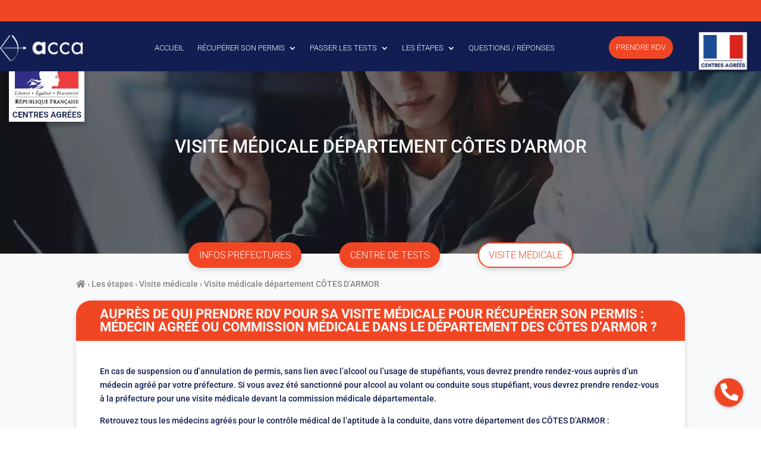

--- FILE ---
content_type: text/html; charset=utf-8
request_url: https://www.google.com/recaptcha/api2/anchor?ar=1&k=6LdVmpkcAAAAAKn43So5bccFLSm9yZHwp59As6AL&co=aHR0cHM6Ly93d3cuYWNjYS1ldmFsdWF0aW9uLmNvbTo0NDM.&hl=en&v=PoyoqOPhxBO7pBk68S4YbpHZ&size=invisible&anchor-ms=20000&execute-ms=30000&cb=ks9vvp6c8bo8
body_size: 48938
content:
<!DOCTYPE HTML><html dir="ltr" lang="en"><head><meta http-equiv="Content-Type" content="text/html; charset=UTF-8">
<meta http-equiv="X-UA-Compatible" content="IE=edge">
<title>reCAPTCHA</title>
<style type="text/css">
/* cyrillic-ext */
@font-face {
  font-family: 'Roboto';
  font-style: normal;
  font-weight: 400;
  font-stretch: 100%;
  src: url(//fonts.gstatic.com/s/roboto/v48/KFO7CnqEu92Fr1ME7kSn66aGLdTylUAMa3GUBHMdazTgWw.woff2) format('woff2');
  unicode-range: U+0460-052F, U+1C80-1C8A, U+20B4, U+2DE0-2DFF, U+A640-A69F, U+FE2E-FE2F;
}
/* cyrillic */
@font-face {
  font-family: 'Roboto';
  font-style: normal;
  font-weight: 400;
  font-stretch: 100%;
  src: url(//fonts.gstatic.com/s/roboto/v48/KFO7CnqEu92Fr1ME7kSn66aGLdTylUAMa3iUBHMdazTgWw.woff2) format('woff2');
  unicode-range: U+0301, U+0400-045F, U+0490-0491, U+04B0-04B1, U+2116;
}
/* greek-ext */
@font-face {
  font-family: 'Roboto';
  font-style: normal;
  font-weight: 400;
  font-stretch: 100%;
  src: url(//fonts.gstatic.com/s/roboto/v48/KFO7CnqEu92Fr1ME7kSn66aGLdTylUAMa3CUBHMdazTgWw.woff2) format('woff2');
  unicode-range: U+1F00-1FFF;
}
/* greek */
@font-face {
  font-family: 'Roboto';
  font-style: normal;
  font-weight: 400;
  font-stretch: 100%;
  src: url(//fonts.gstatic.com/s/roboto/v48/KFO7CnqEu92Fr1ME7kSn66aGLdTylUAMa3-UBHMdazTgWw.woff2) format('woff2');
  unicode-range: U+0370-0377, U+037A-037F, U+0384-038A, U+038C, U+038E-03A1, U+03A3-03FF;
}
/* math */
@font-face {
  font-family: 'Roboto';
  font-style: normal;
  font-weight: 400;
  font-stretch: 100%;
  src: url(//fonts.gstatic.com/s/roboto/v48/KFO7CnqEu92Fr1ME7kSn66aGLdTylUAMawCUBHMdazTgWw.woff2) format('woff2');
  unicode-range: U+0302-0303, U+0305, U+0307-0308, U+0310, U+0312, U+0315, U+031A, U+0326-0327, U+032C, U+032F-0330, U+0332-0333, U+0338, U+033A, U+0346, U+034D, U+0391-03A1, U+03A3-03A9, U+03B1-03C9, U+03D1, U+03D5-03D6, U+03F0-03F1, U+03F4-03F5, U+2016-2017, U+2034-2038, U+203C, U+2040, U+2043, U+2047, U+2050, U+2057, U+205F, U+2070-2071, U+2074-208E, U+2090-209C, U+20D0-20DC, U+20E1, U+20E5-20EF, U+2100-2112, U+2114-2115, U+2117-2121, U+2123-214F, U+2190, U+2192, U+2194-21AE, U+21B0-21E5, U+21F1-21F2, U+21F4-2211, U+2213-2214, U+2216-22FF, U+2308-230B, U+2310, U+2319, U+231C-2321, U+2336-237A, U+237C, U+2395, U+239B-23B7, U+23D0, U+23DC-23E1, U+2474-2475, U+25AF, U+25B3, U+25B7, U+25BD, U+25C1, U+25CA, U+25CC, U+25FB, U+266D-266F, U+27C0-27FF, U+2900-2AFF, U+2B0E-2B11, U+2B30-2B4C, U+2BFE, U+3030, U+FF5B, U+FF5D, U+1D400-1D7FF, U+1EE00-1EEFF;
}
/* symbols */
@font-face {
  font-family: 'Roboto';
  font-style: normal;
  font-weight: 400;
  font-stretch: 100%;
  src: url(//fonts.gstatic.com/s/roboto/v48/KFO7CnqEu92Fr1ME7kSn66aGLdTylUAMaxKUBHMdazTgWw.woff2) format('woff2');
  unicode-range: U+0001-000C, U+000E-001F, U+007F-009F, U+20DD-20E0, U+20E2-20E4, U+2150-218F, U+2190, U+2192, U+2194-2199, U+21AF, U+21E6-21F0, U+21F3, U+2218-2219, U+2299, U+22C4-22C6, U+2300-243F, U+2440-244A, U+2460-24FF, U+25A0-27BF, U+2800-28FF, U+2921-2922, U+2981, U+29BF, U+29EB, U+2B00-2BFF, U+4DC0-4DFF, U+FFF9-FFFB, U+10140-1018E, U+10190-1019C, U+101A0, U+101D0-101FD, U+102E0-102FB, U+10E60-10E7E, U+1D2C0-1D2D3, U+1D2E0-1D37F, U+1F000-1F0FF, U+1F100-1F1AD, U+1F1E6-1F1FF, U+1F30D-1F30F, U+1F315, U+1F31C, U+1F31E, U+1F320-1F32C, U+1F336, U+1F378, U+1F37D, U+1F382, U+1F393-1F39F, U+1F3A7-1F3A8, U+1F3AC-1F3AF, U+1F3C2, U+1F3C4-1F3C6, U+1F3CA-1F3CE, U+1F3D4-1F3E0, U+1F3ED, U+1F3F1-1F3F3, U+1F3F5-1F3F7, U+1F408, U+1F415, U+1F41F, U+1F426, U+1F43F, U+1F441-1F442, U+1F444, U+1F446-1F449, U+1F44C-1F44E, U+1F453, U+1F46A, U+1F47D, U+1F4A3, U+1F4B0, U+1F4B3, U+1F4B9, U+1F4BB, U+1F4BF, U+1F4C8-1F4CB, U+1F4D6, U+1F4DA, U+1F4DF, U+1F4E3-1F4E6, U+1F4EA-1F4ED, U+1F4F7, U+1F4F9-1F4FB, U+1F4FD-1F4FE, U+1F503, U+1F507-1F50B, U+1F50D, U+1F512-1F513, U+1F53E-1F54A, U+1F54F-1F5FA, U+1F610, U+1F650-1F67F, U+1F687, U+1F68D, U+1F691, U+1F694, U+1F698, U+1F6AD, U+1F6B2, U+1F6B9-1F6BA, U+1F6BC, U+1F6C6-1F6CF, U+1F6D3-1F6D7, U+1F6E0-1F6EA, U+1F6F0-1F6F3, U+1F6F7-1F6FC, U+1F700-1F7FF, U+1F800-1F80B, U+1F810-1F847, U+1F850-1F859, U+1F860-1F887, U+1F890-1F8AD, U+1F8B0-1F8BB, U+1F8C0-1F8C1, U+1F900-1F90B, U+1F93B, U+1F946, U+1F984, U+1F996, U+1F9E9, U+1FA00-1FA6F, U+1FA70-1FA7C, U+1FA80-1FA89, U+1FA8F-1FAC6, U+1FACE-1FADC, U+1FADF-1FAE9, U+1FAF0-1FAF8, U+1FB00-1FBFF;
}
/* vietnamese */
@font-face {
  font-family: 'Roboto';
  font-style: normal;
  font-weight: 400;
  font-stretch: 100%;
  src: url(//fonts.gstatic.com/s/roboto/v48/KFO7CnqEu92Fr1ME7kSn66aGLdTylUAMa3OUBHMdazTgWw.woff2) format('woff2');
  unicode-range: U+0102-0103, U+0110-0111, U+0128-0129, U+0168-0169, U+01A0-01A1, U+01AF-01B0, U+0300-0301, U+0303-0304, U+0308-0309, U+0323, U+0329, U+1EA0-1EF9, U+20AB;
}
/* latin-ext */
@font-face {
  font-family: 'Roboto';
  font-style: normal;
  font-weight: 400;
  font-stretch: 100%;
  src: url(//fonts.gstatic.com/s/roboto/v48/KFO7CnqEu92Fr1ME7kSn66aGLdTylUAMa3KUBHMdazTgWw.woff2) format('woff2');
  unicode-range: U+0100-02BA, U+02BD-02C5, U+02C7-02CC, U+02CE-02D7, U+02DD-02FF, U+0304, U+0308, U+0329, U+1D00-1DBF, U+1E00-1E9F, U+1EF2-1EFF, U+2020, U+20A0-20AB, U+20AD-20C0, U+2113, U+2C60-2C7F, U+A720-A7FF;
}
/* latin */
@font-face {
  font-family: 'Roboto';
  font-style: normal;
  font-weight: 400;
  font-stretch: 100%;
  src: url(//fonts.gstatic.com/s/roboto/v48/KFO7CnqEu92Fr1ME7kSn66aGLdTylUAMa3yUBHMdazQ.woff2) format('woff2');
  unicode-range: U+0000-00FF, U+0131, U+0152-0153, U+02BB-02BC, U+02C6, U+02DA, U+02DC, U+0304, U+0308, U+0329, U+2000-206F, U+20AC, U+2122, U+2191, U+2193, U+2212, U+2215, U+FEFF, U+FFFD;
}
/* cyrillic-ext */
@font-face {
  font-family: 'Roboto';
  font-style: normal;
  font-weight: 500;
  font-stretch: 100%;
  src: url(//fonts.gstatic.com/s/roboto/v48/KFO7CnqEu92Fr1ME7kSn66aGLdTylUAMa3GUBHMdazTgWw.woff2) format('woff2');
  unicode-range: U+0460-052F, U+1C80-1C8A, U+20B4, U+2DE0-2DFF, U+A640-A69F, U+FE2E-FE2F;
}
/* cyrillic */
@font-face {
  font-family: 'Roboto';
  font-style: normal;
  font-weight: 500;
  font-stretch: 100%;
  src: url(//fonts.gstatic.com/s/roboto/v48/KFO7CnqEu92Fr1ME7kSn66aGLdTylUAMa3iUBHMdazTgWw.woff2) format('woff2');
  unicode-range: U+0301, U+0400-045F, U+0490-0491, U+04B0-04B1, U+2116;
}
/* greek-ext */
@font-face {
  font-family: 'Roboto';
  font-style: normal;
  font-weight: 500;
  font-stretch: 100%;
  src: url(//fonts.gstatic.com/s/roboto/v48/KFO7CnqEu92Fr1ME7kSn66aGLdTylUAMa3CUBHMdazTgWw.woff2) format('woff2');
  unicode-range: U+1F00-1FFF;
}
/* greek */
@font-face {
  font-family: 'Roboto';
  font-style: normal;
  font-weight: 500;
  font-stretch: 100%;
  src: url(//fonts.gstatic.com/s/roboto/v48/KFO7CnqEu92Fr1ME7kSn66aGLdTylUAMa3-UBHMdazTgWw.woff2) format('woff2');
  unicode-range: U+0370-0377, U+037A-037F, U+0384-038A, U+038C, U+038E-03A1, U+03A3-03FF;
}
/* math */
@font-face {
  font-family: 'Roboto';
  font-style: normal;
  font-weight: 500;
  font-stretch: 100%;
  src: url(//fonts.gstatic.com/s/roboto/v48/KFO7CnqEu92Fr1ME7kSn66aGLdTylUAMawCUBHMdazTgWw.woff2) format('woff2');
  unicode-range: U+0302-0303, U+0305, U+0307-0308, U+0310, U+0312, U+0315, U+031A, U+0326-0327, U+032C, U+032F-0330, U+0332-0333, U+0338, U+033A, U+0346, U+034D, U+0391-03A1, U+03A3-03A9, U+03B1-03C9, U+03D1, U+03D5-03D6, U+03F0-03F1, U+03F4-03F5, U+2016-2017, U+2034-2038, U+203C, U+2040, U+2043, U+2047, U+2050, U+2057, U+205F, U+2070-2071, U+2074-208E, U+2090-209C, U+20D0-20DC, U+20E1, U+20E5-20EF, U+2100-2112, U+2114-2115, U+2117-2121, U+2123-214F, U+2190, U+2192, U+2194-21AE, U+21B0-21E5, U+21F1-21F2, U+21F4-2211, U+2213-2214, U+2216-22FF, U+2308-230B, U+2310, U+2319, U+231C-2321, U+2336-237A, U+237C, U+2395, U+239B-23B7, U+23D0, U+23DC-23E1, U+2474-2475, U+25AF, U+25B3, U+25B7, U+25BD, U+25C1, U+25CA, U+25CC, U+25FB, U+266D-266F, U+27C0-27FF, U+2900-2AFF, U+2B0E-2B11, U+2B30-2B4C, U+2BFE, U+3030, U+FF5B, U+FF5D, U+1D400-1D7FF, U+1EE00-1EEFF;
}
/* symbols */
@font-face {
  font-family: 'Roboto';
  font-style: normal;
  font-weight: 500;
  font-stretch: 100%;
  src: url(//fonts.gstatic.com/s/roboto/v48/KFO7CnqEu92Fr1ME7kSn66aGLdTylUAMaxKUBHMdazTgWw.woff2) format('woff2');
  unicode-range: U+0001-000C, U+000E-001F, U+007F-009F, U+20DD-20E0, U+20E2-20E4, U+2150-218F, U+2190, U+2192, U+2194-2199, U+21AF, U+21E6-21F0, U+21F3, U+2218-2219, U+2299, U+22C4-22C6, U+2300-243F, U+2440-244A, U+2460-24FF, U+25A0-27BF, U+2800-28FF, U+2921-2922, U+2981, U+29BF, U+29EB, U+2B00-2BFF, U+4DC0-4DFF, U+FFF9-FFFB, U+10140-1018E, U+10190-1019C, U+101A0, U+101D0-101FD, U+102E0-102FB, U+10E60-10E7E, U+1D2C0-1D2D3, U+1D2E0-1D37F, U+1F000-1F0FF, U+1F100-1F1AD, U+1F1E6-1F1FF, U+1F30D-1F30F, U+1F315, U+1F31C, U+1F31E, U+1F320-1F32C, U+1F336, U+1F378, U+1F37D, U+1F382, U+1F393-1F39F, U+1F3A7-1F3A8, U+1F3AC-1F3AF, U+1F3C2, U+1F3C4-1F3C6, U+1F3CA-1F3CE, U+1F3D4-1F3E0, U+1F3ED, U+1F3F1-1F3F3, U+1F3F5-1F3F7, U+1F408, U+1F415, U+1F41F, U+1F426, U+1F43F, U+1F441-1F442, U+1F444, U+1F446-1F449, U+1F44C-1F44E, U+1F453, U+1F46A, U+1F47D, U+1F4A3, U+1F4B0, U+1F4B3, U+1F4B9, U+1F4BB, U+1F4BF, U+1F4C8-1F4CB, U+1F4D6, U+1F4DA, U+1F4DF, U+1F4E3-1F4E6, U+1F4EA-1F4ED, U+1F4F7, U+1F4F9-1F4FB, U+1F4FD-1F4FE, U+1F503, U+1F507-1F50B, U+1F50D, U+1F512-1F513, U+1F53E-1F54A, U+1F54F-1F5FA, U+1F610, U+1F650-1F67F, U+1F687, U+1F68D, U+1F691, U+1F694, U+1F698, U+1F6AD, U+1F6B2, U+1F6B9-1F6BA, U+1F6BC, U+1F6C6-1F6CF, U+1F6D3-1F6D7, U+1F6E0-1F6EA, U+1F6F0-1F6F3, U+1F6F7-1F6FC, U+1F700-1F7FF, U+1F800-1F80B, U+1F810-1F847, U+1F850-1F859, U+1F860-1F887, U+1F890-1F8AD, U+1F8B0-1F8BB, U+1F8C0-1F8C1, U+1F900-1F90B, U+1F93B, U+1F946, U+1F984, U+1F996, U+1F9E9, U+1FA00-1FA6F, U+1FA70-1FA7C, U+1FA80-1FA89, U+1FA8F-1FAC6, U+1FACE-1FADC, U+1FADF-1FAE9, U+1FAF0-1FAF8, U+1FB00-1FBFF;
}
/* vietnamese */
@font-face {
  font-family: 'Roboto';
  font-style: normal;
  font-weight: 500;
  font-stretch: 100%;
  src: url(//fonts.gstatic.com/s/roboto/v48/KFO7CnqEu92Fr1ME7kSn66aGLdTylUAMa3OUBHMdazTgWw.woff2) format('woff2');
  unicode-range: U+0102-0103, U+0110-0111, U+0128-0129, U+0168-0169, U+01A0-01A1, U+01AF-01B0, U+0300-0301, U+0303-0304, U+0308-0309, U+0323, U+0329, U+1EA0-1EF9, U+20AB;
}
/* latin-ext */
@font-face {
  font-family: 'Roboto';
  font-style: normal;
  font-weight: 500;
  font-stretch: 100%;
  src: url(//fonts.gstatic.com/s/roboto/v48/KFO7CnqEu92Fr1ME7kSn66aGLdTylUAMa3KUBHMdazTgWw.woff2) format('woff2');
  unicode-range: U+0100-02BA, U+02BD-02C5, U+02C7-02CC, U+02CE-02D7, U+02DD-02FF, U+0304, U+0308, U+0329, U+1D00-1DBF, U+1E00-1E9F, U+1EF2-1EFF, U+2020, U+20A0-20AB, U+20AD-20C0, U+2113, U+2C60-2C7F, U+A720-A7FF;
}
/* latin */
@font-face {
  font-family: 'Roboto';
  font-style: normal;
  font-weight: 500;
  font-stretch: 100%;
  src: url(//fonts.gstatic.com/s/roboto/v48/KFO7CnqEu92Fr1ME7kSn66aGLdTylUAMa3yUBHMdazQ.woff2) format('woff2');
  unicode-range: U+0000-00FF, U+0131, U+0152-0153, U+02BB-02BC, U+02C6, U+02DA, U+02DC, U+0304, U+0308, U+0329, U+2000-206F, U+20AC, U+2122, U+2191, U+2193, U+2212, U+2215, U+FEFF, U+FFFD;
}
/* cyrillic-ext */
@font-face {
  font-family: 'Roboto';
  font-style: normal;
  font-weight: 900;
  font-stretch: 100%;
  src: url(//fonts.gstatic.com/s/roboto/v48/KFO7CnqEu92Fr1ME7kSn66aGLdTylUAMa3GUBHMdazTgWw.woff2) format('woff2');
  unicode-range: U+0460-052F, U+1C80-1C8A, U+20B4, U+2DE0-2DFF, U+A640-A69F, U+FE2E-FE2F;
}
/* cyrillic */
@font-face {
  font-family: 'Roboto';
  font-style: normal;
  font-weight: 900;
  font-stretch: 100%;
  src: url(//fonts.gstatic.com/s/roboto/v48/KFO7CnqEu92Fr1ME7kSn66aGLdTylUAMa3iUBHMdazTgWw.woff2) format('woff2');
  unicode-range: U+0301, U+0400-045F, U+0490-0491, U+04B0-04B1, U+2116;
}
/* greek-ext */
@font-face {
  font-family: 'Roboto';
  font-style: normal;
  font-weight: 900;
  font-stretch: 100%;
  src: url(//fonts.gstatic.com/s/roboto/v48/KFO7CnqEu92Fr1ME7kSn66aGLdTylUAMa3CUBHMdazTgWw.woff2) format('woff2');
  unicode-range: U+1F00-1FFF;
}
/* greek */
@font-face {
  font-family: 'Roboto';
  font-style: normal;
  font-weight: 900;
  font-stretch: 100%;
  src: url(//fonts.gstatic.com/s/roboto/v48/KFO7CnqEu92Fr1ME7kSn66aGLdTylUAMa3-UBHMdazTgWw.woff2) format('woff2');
  unicode-range: U+0370-0377, U+037A-037F, U+0384-038A, U+038C, U+038E-03A1, U+03A3-03FF;
}
/* math */
@font-face {
  font-family: 'Roboto';
  font-style: normal;
  font-weight: 900;
  font-stretch: 100%;
  src: url(//fonts.gstatic.com/s/roboto/v48/KFO7CnqEu92Fr1ME7kSn66aGLdTylUAMawCUBHMdazTgWw.woff2) format('woff2');
  unicode-range: U+0302-0303, U+0305, U+0307-0308, U+0310, U+0312, U+0315, U+031A, U+0326-0327, U+032C, U+032F-0330, U+0332-0333, U+0338, U+033A, U+0346, U+034D, U+0391-03A1, U+03A3-03A9, U+03B1-03C9, U+03D1, U+03D5-03D6, U+03F0-03F1, U+03F4-03F5, U+2016-2017, U+2034-2038, U+203C, U+2040, U+2043, U+2047, U+2050, U+2057, U+205F, U+2070-2071, U+2074-208E, U+2090-209C, U+20D0-20DC, U+20E1, U+20E5-20EF, U+2100-2112, U+2114-2115, U+2117-2121, U+2123-214F, U+2190, U+2192, U+2194-21AE, U+21B0-21E5, U+21F1-21F2, U+21F4-2211, U+2213-2214, U+2216-22FF, U+2308-230B, U+2310, U+2319, U+231C-2321, U+2336-237A, U+237C, U+2395, U+239B-23B7, U+23D0, U+23DC-23E1, U+2474-2475, U+25AF, U+25B3, U+25B7, U+25BD, U+25C1, U+25CA, U+25CC, U+25FB, U+266D-266F, U+27C0-27FF, U+2900-2AFF, U+2B0E-2B11, U+2B30-2B4C, U+2BFE, U+3030, U+FF5B, U+FF5D, U+1D400-1D7FF, U+1EE00-1EEFF;
}
/* symbols */
@font-face {
  font-family: 'Roboto';
  font-style: normal;
  font-weight: 900;
  font-stretch: 100%;
  src: url(//fonts.gstatic.com/s/roboto/v48/KFO7CnqEu92Fr1ME7kSn66aGLdTylUAMaxKUBHMdazTgWw.woff2) format('woff2');
  unicode-range: U+0001-000C, U+000E-001F, U+007F-009F, U+20DD-20E0, U+20E2-20E4, U+2150-218F, U+2190, U+2192, U+2194-2199, U+21AF, U+21E6-21F0, U+21F3, U+2218-2219, U+2299, U+22C4-22C6, U+2300-243F, U+2440-244A, U+2460-24FF, U+25A0-27BF, U+2800-28FF, U+2921-2922, U+2981, U+29BF, U+29EB, U+2B00-2BFF, U+4DC0-4DFF, U+FFF9-FFFB, U+10140-1018E, U+10190-1019C, U+101A0, U+101D0-101FD, U+102E0-102FB, U+10E60-10E7E, U+1D2C0-1D2D3, U+1D2E0-1D37F, U+1F000-1F0FF, U+1F100-1F1AD, U+1F1E6-1F1FF, U+1F30D-1F30F, U+1F315, U+1F31C, U+1F31E, U+1F320-1F32C, U+1F336, U+1F378, U+1F37D, U+1F382, U+1F393-1F39F, U+1F3A7-1F3A8, U+1F3AC-1F3AF, U+1F3C2, U+1F3C4-1F3C6, U+1F3CA-1F3CE, U+1F3D4-1F3E0, U+1F3ED, U+1F3F1-1F3F3, U+1F3F5-1F3F7, U+1F408, U+1F415, U+1F41F, U+1F426, U+1F43F, U+1F441-1F442, U+1F444, U+1F446-1F449, U+1F44C-1F44E, U+1F453, U+1F46A, U+1F47D, U+1F4A3, U+1F4B0, U+1F4B3, U+1F4B9, U+1F4BB, U+1F4BF, U+1F4C8-1F4CB, U+1F4D6, U+1F4DA, U+1F4DF, U+1F4E3-1F4E6, U+1F4EA-1F4ED, U+1F4F7, U+1F4F9-1F4FB, U+1F4FD-1F4FE, U+1F503, U+1F507-1F50B, U+1F50D, U+1F512-1F513, U+1F53E-1F54A, U+1F54F-1F5FA, U+1F610, U+1F650-1F67F, U+1F687, U+1F68D, U+1F691, U+1F694, U+1F698, U+1F6AD, U+1F6B2, U+1F6B9-1F6BA, U+1F6BC, U+1F6C6-1F6CF, U+1F6D3-1F6D7, U+1F6E0-1F6EA, U+1F6F0-1F6F3, U+1F6F7-1F6FC, U+1F700-1F7FF, U+1F800-1F80B, U+1F810-1F847, U+1F850-1F859, U+1F860-1F887, U+1F890-1F8AD, U+1F8B0-1F8BB, U+1F8C0-1F8C1, U+1F900-1F90B, U+1F93B, U+1F946, U+1F984, U+1F996, U+1F9E9, U+1FA00-1FA6F, U+1FA70-1FA7C, U+1FA80-1FA89, U+1FA8F-1FAC6, U+1FACE-1FADC, U+1FADF-1FAE9, U+1FAF0-1FAF8, U+1FB00-1FBFF;
}
/* vietnamese */
@font-face {
  font-family: 'Roboto';
  font-style: normal;
  font-weight: 900;
  font-stretch: 100%;
  src: url(//fonts.gstatic.com/s/roboto/v48/KFO7CnqEu92Fr1ME7kSn66aGLdTylUAMa3OUBHMdazTgWw.woff2) format('woff2');
  unicode-range: U+0102-0103, U+0110-0111, U+0128-0129, U+0168-0169, U+01A0-01A1, U+01AF-01B0, U+0300-0301, U+0303-0304, U+0308-0309, U+0323, U+0329, U+1EA0-1EF9, U+20AB;
}
/* latin-ext */
@font-face {
  font-family: 'Roboto';
  font-style: normal;
  font-weight: 900;
  font-stretch: 100%;
  src: url(//fonts.gstatic.com/s/roboto/v48/KFO7CnqEu92Fr1ME7kSn66aGLdTylUAMa3KUBHMdazTgWw.woff2) format('woff2');
  unicode-range: U+0100-02BA, U+02BD-02C5, U+02C7-02CC, U+02CE-02D7, U+02DD-02FF, U+0304, U+0308, U+0329, U+1D00-1DBF, U+1E00-1E9F, U+1EF2-1EFF, U+2020, U+20A0-20AB, U+20AD-20C0, U+2113, U+2C60-2C7F, U+A720-A7FF;
}
/* latin */
@font-face {
  font-family: 'Roboto';
  font-style: normal;
  font-weight: 900;
  font-stretch: 100%;
  src: url(//fonts.gstatic.com/s/roboto/v48/KFO7CnqEu92Fr1ME7kSn66aGLdTylUAMa3yUBHMdazQ.woff2) format('woff2');
  unicode-range: U+0000-00FF, U+0131, U+0152-0153, U+02BB-02BC, U+02C6, U+02DA, U+02DC, U+0304, U+0308, U+0329, U+2000-206F, U+20AC, U+2122, U+2191, U+2193, U+2212, U+2215, U+FEFF, U+FFFD;
}

</style>
<link rel="stylesheet" type="text/css" href="https://www.gstatic.com/recaptcha/releases/PoyoqOPhxBO7pBk68S4YbpHZ/styles__ltr.css">
<script nonce="hfkbapXUe1v075_hgslKRw" type="text/javascript">window['__recaptcha_api'] = 'https://www.google.com/recaptcha/api2/';</script>
<script type="text/javascript" src="https://www.gstatic.com/recaptcha/releases/PoyoqOPhxBO7pBk68S4YbpHZ/recaptcha__en.js" nonce="hfkbapXUe1v075_hgslKRw">
      
    </script></head>
<body><div id="rc-anchor-alert" class="rc-anchor-alert"></div>
<input type="hidden" id="recaptcha-token" value="[base64]">
<script type="text/javascript" nonce="hfkbapXUe1v075_hgslKRw">
      recaptcha.anchor.Main.init("[\x22ainput\x22,[\x22bgdata\x22,\x22\x22,\[base64]/[base64]/[base64]/[base64]/[base64]/[base64]/KGcoTywyNTMsTy5PKSxVRyhPLEMpKTpnKE8sMjUzLEMpLE8pKSxsKSksTykpfSxieT1mdW5jdGlvbihDLE8sdSxsKXtmb3IobD0odT1SKEMpLDApO08+MDtPLS0pbD1sPDw4fFooQyk7ZyhDLHUsbCl9LFVHPWZ1bmN0aW9uKEMsTyl7Qy5pLmxlbmd0aD4xMDQ/[base64]/[base64]/[base64]/[base64]/[base64]/[base64]/[base64]\\u003d\x22,\[base64]\x22,\x22RsKDfUbCiipawoJQw6rCh2RCZCRHw67Ck2Aswop1A8OPGsOeBSgFISBqwpzCjWB3wojCq1fCu1XDq8K2XVPCuk9WOMOfw7F+w5woHsOxN0sYRsOPR8KYw6xow70vNjdba8O1w67CncOxL8KnOC/CqsKDG8KMwp3Dk8OPw4YYw6zDlsO2wqp3DCoxwojDtsOnTXrDj8O8TcOVwpU0UMOQU1NZQibDm8K7XcKOwqfCkMOxcG/CgQHDr2nCpw1YX8OAAsOrwozDj8OXwr9ewqp4XHhuCMOuwo0RGMOhSwPCusKUbkLDsDcHVFVeNVzCtcKewpQvBybCicKCWkTDjg/[base64]/wqPDjMOJwr3CnlZobsKDTUgSWMOVw65EwqZmO0/DvxRTw5Rlw5PCmsKow50WA8OrwovCl8O/G3HCocKvw6A4w5xew7M0IMKkw4Btw4N/MjnDux7CicK/w6Utw6USw53Cj8KDD8KbXz/DqMOCFsOFGXrCmsKCNBDDtnFkfRPDhCvDu1kka8OFGcK1wrPDssK0acKOwro7w44AUmEYwrEhw5DCssO7YsKLw7cCwrY9BMKnwqXCjcOmwqcSHcKGw45mwp3CtULCtsO5w7DCocK/[base64]/CjxzDpnBGwptqTx7Ct8K9woohDsO7wrQ/wq7Dol/CvSxwAFnClsK6JcOsBWTDk2fDtjMUw5vCh0RiE8KAwpdtaCzDlsOMwq/DjcOAw53CkMOqW8OmEsKgX8OaasOSwrp+RMKyexYWwq/[base64]/DrTTDjMKTw5UPw63CnBJiwoBlcsOVXMOUY8KrVk/DvDNGVl4dJ8O0KQQRw4XCuG/DlMKHw6zCt8OIdEUGw5tqw4p1XSUow4PDjhLCnMO3DGzCmxvCtm/CpMKwJlEJO1Mawo3DhMOqHMKUwrfCqMKuF8KxVcOOTTfCsMOONkTDocKQByxhw58yYggSwpF1woA0EsOHw4cpw4/CjcO8wrwQOHbCh0VGBnbDlnXDgMOTw5HDhsO8NMOPwpzDk3p1w4BDGMKKw6JxeXfCucKXAsK4wp8/wq9xd1xgMcOTw7zDg8OyecOkfMOxw6rCjjYQw7LCosK4M8K5OBXDmnMTwrHCvcO9wqXDo8KWw5dUXcOQw6ojEsKGD1AwwqnDhTotQBxwHhfDsHPDiihcSGjCm8OSw4FESMOuHhBBw6V7XMK7wrckwoTDnBsXTcOBwq9PA8KQwow9aVsow64kwooGwrjDucKmw5LDi1B/[base64]/ChGPCpGTCpXUnP8O4d8KmUWXCqSPDhQDDg2bDtcOxdcOSwonCosO8wq8oJT/Dn8O5BcOKwpXDucKTDsK6GnNuO33CqsOgTMOqLkZ3wq8jw7DDtwcMw6DDoMKLwp4ww6wvUlMXDi5bwqxXwrvCl30NZ8K7w5zCswwiBjzDrAd9LMKiQcO5fx/Di8OwwqM+AMKjGwVcw4U8w5fDsMO0BRXDkGHDu8KhI3cmw7DCh8Kpw4XCscOLwp/CiVMXwp3CpyfCh8OnFFxZaxomwqfCv8ORw6XCgcK3w6QzXCBze1QgwqXCuXPDim/CoMOTw7XDlsKHXl7DpEfCoMOaw4rCmsKGwrc0MxTCrCw5MRLCkcOvNkvCk3LCgcO3wo7CkmIVTB5zw47DoV/CmD50H35Qw6HDnQZMRjhINsKNQMOcLj3DvMK8RMO7w5MvTnpCwp/[base64]/DoyjDkcKQw7pvwqzClcKpw4DDkMKeS3QhwoZ9cMK3LBbDtMKlw6FcUwtawofCkHnDhDIIMcOswph9woMUZMKPQsOWwpvDuFUZXScUeWnDmETChC/DgsKewqPDpcOJA8KXHQ4Wwq7DonkNJsKfwrPDlnorK1zCtQ93wrtzLcKqCh7DtMOaJsKbYRpqTwBFJ8OIMnDCiMOQw4h8IWYaw4PCvRV/w6XDscOfTWYfVSwNwpBCwqTDisOaw6/DkVHDhsOgUsK/[base64]/MMKefMKFwrLCuMOAwqfCicKFPsK2wrjDtcKtw4s5w7RVTgAgQkUfdMOhRC/DicKbXMKfwpRjHygrwr5IDcKmH8KpXsK3w4JtwossR8OCwrlNBMKsw6Ujw6lTT8KPcsOEWcKzT35jw6TCoHLDq8KIwq/[base64]/[base64]/Cq8KWw4XDtcODKzwKVEzCkk47woXCqBXDrsOxCsO0UMOGbngJFMKgwpHCl8Oaw79nc8KHVsKoJsK4EMOJw69wwowpwq7CkBcUw5/DhlBtw67CoylKwrTDqSpaKSZMOsOrw5otLMOXesOPTsKFXMOEQjIxwoZgV0/Dm8OPw7PCk1rCiQ8gwqNpG8OBDMKswqzDuFVNfMO4w6DCumJfw5PCg8K1wqBIw4fDlsODJmfDicO7X0N/w7/Dk8ODw4Qcwqwsw5XClQN7wo3Dhnh7w6XCncOvEMK3wrsBWsKVwpxYw78Rw5jDpsOxw5UoBMOow7zClMKTw4cvwqTCo8OZwp/DjyzCrWA+NzXCmF4MYW0AesOFIsObw5Qew4Ajw7bDnUgmw7crwrjDvCTCm8KxwoPDscOxLMOpwrhWwrI+HEtnPMO8w4QDw4HCvcOXwqvDlUfDs8O7CwwFSMKDIyRZViwgUFvDkiAVw6HDjDlTGcKeF8KIwp/Ck2DDoWoSwq1oEsOTNnFDw6t5QH3Ci8KNw6ZRwrhhWXHDs0kof8K/w45hMcKHNU/CgsKpwo/DsQbDq8OMwoZKw4hvQsOhbcK5w6LDjsKZfDHCqcOQw7fCqcOCaArCpRDDnwRAwqIZwqDCnMOyQxrDkD/ClcOyMAPCqsO4wqZ7NMONw7glw48FKwgLTMKLb07Cv8O6w65+w5nCpsKEw7AjByHCmW7DpjVdw7shwrcnNAF7w5BRYgDDpgwQw6/[base64]/DjjNMOsOqXsKkw4/CncOsw4rCkkkcV8Ktw40kYMKMLVo/BXQewoNDwpxQwrDCicK2HsOAwoTDlcOgf0AROAjCu8OUwpYZwqpVw6LDhmTDmcKhwoMnw6fCvwLDlMOKEEc0HFHDvcOMQy0Zw5fDow/Cn8Oaw45XPUEmw7AUMsOybsKuwrAqwq1kRMO6w7vDo8KVH8KWwps1AjzDhC5IB8KwUSTCkiQOwrXCjl0pw7pkP8KXbH/CpyTDicOlOSvCs3ojwppcV8K7VMOuNFp7EHzCnUfCpsK7d1zCv0XDm0ZaFsKrw41Aw6zCkMKeVSdrBzAaIcO8w5zDkMOmwobCrnpaw6JJRS3CmsOkI1XDq8OCw7QfDcOQwpTCjEMQe8OxRWbDqnTDhsKDdh0Rw65ObTbDskZTw5/[base64]/GVvCsm3DtA4kNMKvw6nDnsKswpXCpE0YwrnCqMOkW8OJwrBdEhDCn8OqSicZw4vDhDjDkxBRwo1KLWp5F2/DlH/DmMKkAjbCjcK1wpM9PMOOwoLDpsKjw5fCmMKew6jCg1bCh3fDgcOKSkzCk8ObWjfDhsO3woHDt0bDm8KAQwHCksOLTsKEwqbCpSfDpFtRw5kpDUbCj8OnCMKjc8KubsO+S8KAwrAvWl7CtgTDhMKfSsK/w57DriHCtEALw7rCksO6wqLCjMKtFCbCq8Opw6ceLj/CgcK8BHBxbFPDkMKXUD8IbcKbBMKPa8OHw4zCosORT8ONZMORwocCVw3DpsO/wovDk8Oaw7Qywp7CoxFgOMOFFSnCmsOJfyVKwrdvw79RD8KVwrs7w6BCwqfDnWDDmsKVAsKkwrd6w6M/[base64]/CkcK1w6nCjRESwrI/[base64]/CgG0lR8OIw5bCpADCoMKzYzpBwo4+w5FDwohLPgYhwrNSwpnDkkUCW8KTasOMwq19X39hD0bCiDcnwr7DmD7DmMKDdhrCsMOYLsK6w7fDq8OKK8OpPsO8M1TCnMOSEi19w5o/AcKlPMO/w5vDoRoJOXjDlw0/w5cuw44MSjVoEcKgf8Kswrwqw5oQw5ZBK8KhwoxGw41ESsKNWsOAwo01w53Dp8O2HxcTAgDCn8Ofwr/DqcOow5fDkMKYwrZ5Pk3DpcOmTsKXw6HCr3JYR8Khwo1sOX7CqsOWwqbDhQLDkcKOM2/DvQTCp2d1a8KXHSzDisKDw7pXwqTDknE5DWw0BMOxwptOTMKtw6pAVV3Co8KOR0jDksOdw61Xw5fCgcKgw7VcbAkrw6/[base64]/DusOhLnwow7/CoizCr1zCvMObwrvDvGs/wqMNwqDChcOaeMKNacOaJyN/dH8RVMKdw48Hw5o/OVdvH8KXD1UzfjrDrzIgC8OgKE0mBsOycn7CtV3DmWZ/w4o8wovCt8OVwqp0wp3DtmAxNEM6wprCn8O8wrHDuxjDl3zDmsK1wqJtw5zCtjoQwqjCvAnDnMKOw7zDqR8awpIwwqBbwqLDkwLDhHjDnQbDmsOSFUjDosKbwpPCrHkTwqMGGcKFwqpgGsKKZMOzw6LCo8OiN3LDhcK9w5xQw5J6w4HCgA5fYl/DlcOzw7fChDVRS8KIwq/[base64]/DqsKKB8KSwovCrsKtw5N/w6REHMOYC0/DvcOkbcOPw4XDjTHCicO/wqESNMO3GXDCksKyfUBYTsO3w4bCvl/DiMKeFxsCwrjDpW/CvcOZwqPDoMKoIQnDlMKmwo/CrGjCsQIMw77DqMKYwqQ7w7AHwrLCocKGwo7Ds0DChsKiwofDlWtGwrZmw50Dw6zDnMK6a8OAw78rPMOSf8KuUjDDn8KwwoAswqTCgyHCiWkMByPDjQBQw4HCkws/UHTCrADCocKQdsK7wpFJZBzDosKBDEQfw5jCv8OMw5LCi8K6XcOkw4JbCFXDqsKMUFJhw4TCnBDDlsKkw4jDvT/Dq3/Cv8OyQmtKaMKMw446VULCuMKdw618HljDrcKXRsK0XRsqA8OsaWcgScKQRcKBZFgMNsONw4fCrcOPScKgYx9Yw4vDpwlWw4LCiXfCgMKtw5oIUgDDv8K9HMKkUMOgN8KIDS0Sw5guw5vDrz/[base64]/NHIow63CqmfClVjDvsKiw5BBw5cmQcOaw7YbwqzCvsKsZVzDmcOoEsKKN8K4w7XDusOpw4zCpA/DrCooFBnCizhCLk/CgsOUw5kawq7Dk8KewrDDjzkWwq82GHPDowkPwrLDiRzDp2tTwrvDrlvDtiHCpsK4w6JBKcOGKsKXw7bDiMKUN0Qiw5LCtcOQGw0KXMKHcQ/DgAAPwrXDgXFff8Ovwot+MAjDpFRow6/DlsOnw5Mjwo1Pw6rDl8O4wqQOJw/CrhFKwrA3woHCkMOyK8Ksw67Dm8KlVhBaw6odMMKmLS/DpldfcXbCjcKNSGHDjsKjw7DDoB5ew7jCh8OAwrwEw6XCp8OSw5TCssKDacK8RlIbFsOOwpVWGXLCmcK+wo/CiwPCu8Onw6DCssOUFUJfOAnChwfDhcKFFR/ClQ3DhQLCq8Otw7BNw5trw4nCicOpw4XCkMKVTW7DlMKGw49FJAwswpkEZMO/[base64]/fcO/[base64]/[base64]/DqTHCoMOmYwTCqMK+UVzCj8KgE3QZw6DDnsO7wq7DvMOwIHFYUsKhw7oNaQh/w6Qoe8KMKMK4wrlnasKOHx4kQ8OiOcKQwoXCtcOcw5wNNsKRPTLCssOQDSPChsKvwo3Cl2HCn8OeLnpoScOew5bDlygYw6fCi8KdXcK8wowGEMKKSG/CkMKjwpnCvw/CtDEdwronTn9QwqzCpS9Cw6VTw77DoMKHw4nDscOwO1gkw4tNwplEXcKHSE/[base64]/DqcOoasKxGFPDncKKw5/Cg01ewowSfcOxw5M3w7laMcKsBMODwpQBCmxZGsObwocYfMKEw73DucOaJsKZRsOIwqPCjzMIN1xVw6AuVwXChQzDhzB2wpbDrh9xPMO3w7bDqcObwqRlw6PCu0dyEsKvacOAwpJ0w4PCocOGwo7Cl8Olw6jCk8KbMVjCiCJracOHF1VkQ8O7FsKVw7/Do8ODbFDCtl7CmSzCnxJVwq1Hw5BZBcOIwrjCtToHJkdnw68wegdAwo/DgmNPw75jw7lZwqJ4LcOdbmwdwr7DhWLDksO/[base64]/Dqk8XQEXDuQbDhMOmw5PClX44woXCqWU2W11SYsOtwpwaw6R2w4dGDkfCrFIpwqhNWUvDu0rDtjrDu8OEw4HCnDN1AsOkwpbDr8OuAFxNCV1owpAnZsO7w5/CoFNlw5RgQg43w6BSw4DCiGUMZGpRw5ZfUcOxBMKIwo/DssKWw7lxw6zCmwnDoMOhwq0BPcKXwph0wqN0OEhxw5kAdsKhNg7DssKnCMOYZMKqCcKFNsK0aj/CocOsOMO/w5UfYDoGwpTCqEXDlwXDp8OvAifDl3ohwq1xZ8KzwpoXw5EbPsKpdcK4Eho2alAkw7Qcw7zDuibDk0Mbw63CusOhTQVlUMObwrnDklAMw7JEZcOKw4nDhcOIw5PCshrClFN+JEEAfcOPGcK0Y8KTKMKywqdzwqFqw7gOLMKbw4xSe8O9eGtyUsO/wppuwqvCsCULfh9gw7RrworCijV1wp7DpsOpfiwdXMKfEUrDtTfCrsKVXsOnEk3DjE3CgMKMZsKfwoplwqPCqsKjBE7CncOwcSRBwplqBBbDi0vDvCrChVrCrUtFw6wBw6tEw5t6w5Uxw5zDm8KsTsKndcKPwofCn8K6wpVxfsKXHwLCjcKyw7TCnMKhwr4/M0DCu17Ck8OBOjwhw4DCgsKuPQ3DlnTDgy5Hw6DDu8O2aDplZ2ZqwqkNw6bCqDg/wr52ccOQwpYew74Ow5TDrC8Rw4ROw7XCmWthQsKwL8KBHmfClF9ZVMODwqZ6wp3CnQF7woIQwpo0WsOzw6UUwo/[base64]/DscKfw6/[base64]/DpBkqeSTChsO9w7gpwrczHSRecMKOwpTDrGTDnMOsZ8KPCMK6NsOqaWvCocOqwqvDgS09w6rDp8KswrLDnB8GwpjCsMKnwrxuw4xuw6DDumIVJELCkcOqRsOIw59sw5/DhlLCjXMZw6RSw5jCqXnDrCRHE8OER2rCj8K6GQrDnSQGI8OBwrnDjcKgGcKCIXJGw4JzJsK6w6zCsMKCw4HCicKEcx8NwrTCrQ9WJsKTworCuh43Cg3DnsKQw5Eyw4rCmHgxKsOqwqfDuDnCt0Zowo/DtcOZw7LCh8Kvw7s5dcOVUn4yDsOdYUwUPz9MwpbCtmFtw7NCw4Fyw5/DnBhiwrPCmx1nwrdKwodbeCzDlsKTwq9yw5VYMRJiw7c6w6zCrMKTETxkMFrDtwfCgcK0woLDqgpRw6Y0w7XCsT/DuMKawo/CvEAuw4Qjw6ABdsKCwrDDmBrDrXkUO2YkwoDDvRjDogXDhBVzwq3DijPDtxVsw7wfw7DCvBXDusKkKMKGwr/DiMK3w7QKSmJsw413asOvwpLCjU3CpcKkw7cLwrfCrsKFw43DowlawozCjABGP8KTGS56wqHDo8K7w6vDrRt2U8ObeMO4w61eTsODHmhuw5c5Q8KawosMw6wbw4nDtVt7w4zCgsK/w5zCg8KxIH8TVMKzGUzCrV3ChQ8dworCl8KQwoDDnBLDssKNKVrDjMKswo/[base64]/[base64]/PMK6woXDhsKEOMKQwrTDkcKHw7Qcw4pSF197wpMdfgfCkVDCgMOlSXTDk3jCsitoHcOfwpbDvkgxwofCs8KUAVksw4rDhMORJMOWFzTDhibCpBAUwoFMYizCosOow4oKIV/DqBnCosOXNkLDtcKbCRpAVsKeGCVMwpTDssObR1Uow5l6Tj9Kw6gzBlDDm8KNwqQEDcOGw57DksOBIQ/Dn8O+w6vCsR7CqcKpwoAww7tPC0jCvsKNIcO+bTzCjMK7MWLDicO2wpZWRT0tw6slSHB3c8K6wq5/wpjDr8Ofw7VuSGPCgGUGwpVuw5IEw6E4w6RTw6PDssO0w5IiWMKWGQ7DvMKuwphCwqzDrFLDnMOIw5clYGhtw6vDscOow4dWLB8Nw4TCsXXDo8OqWsKqwrnCpQJ9w5RFw6JZw7jCqsKaw6YBNX7Dm2/CsSvCusKfd8Kwwq44w5jDj8OsDATCqV/[base64]/[base64]/DjsOyPDJBw5Ujwqh4w6XDtcOyUCdJVcKhwrbDhh7DoHrDi8KdwrPDhmhrS3AJwpp6wo3DoVPDrEbCoyRJwqLCuWTDvk/CiyPCv8OnwokHwr9DSU7DrcKvw4g3w4QjVMKDw7vDosOgwpDCmCwewrfDhcKjZMO+w63DiMKew5BEw5HClcKYw5Acw6/Cl8O4w7o2w6rCl3ZCwpDDi8OSw7NRw49Ww74WFMK0JD7Duy3DpsOtwppEw5HDj8O3C0jCvsKAw6rColU2aMOYwo92w6vCjcOiUsOsHz/CtHHDvT7Cizo+RcKKeSnCi8KhwokywpcYaMODwqnCqyvCrcOqKlrDryI2EsKfWcOaIX7CryLCrmLDrAV1WsKxwpbDqHhoLWIXek9hUEVjw41nBjfDjWHDusKnw6/[base64]/[base64]/DgcK2I8OYw7LDqgTCi8KRIcOSOT9mEsKzXToLwrsTwp4ow4h+w4R/w4BGRsOYwqI1w4jDr8ODw6M5wqPDomQJVMKmbcOpJMKNwoDDm1k0Q8K2NsKDflbCkFvCs3/Dn1piRQvCsD8Tw7bDlxnCjFAbG8K7wprDq8OIw5fCv0F+CsO7Tz4LwrYewqvCizDCtcKiw70Yw5zDlcOFRsO/G8KMFcK+RsOCwqcmW8OvMkcwYMKYw4PCrMOfwp/[base64]/[base64]/DtUVxw5DDiMKzbxLCs8OSwp/DsnXCkcODTMOWUMKrSsKKw4/DnMK4CsOPw5ddw5RZeMO1w4ZDw6odcXs1wqF/w4TCicOPwplOw5/CtMOxw7wCw4fDiWDDn8OIwqPDrGQfe8KPw6LDk1htw6pGXMOpw5MNAMKXLSUtw7ceOcOsGhALw5Q7w6ApwoN+aCFXCTDDn8O/ZBjChTMkw4rDi8Kzw4vCqHPDvl/DmsKJw70Dwp7DsXtlX8K8w5t4w7DCrT7DqADDlsOMw6LCqBXCtMObw4DCvknDrMK6wrfCrsKnw6DCqUUoA8Oxw5wpwqLCo8OFWnDCn8O8V3jDkynDtjYXwp7CtTTDs3bCocKwE1zCi8KXwoFpecKXJFIxOS/DnWA2wq5zOwPCh2zDnMOuw78Hw41OwrtJOcOHwrhJLMKkw7QCLzgVw5jDn8OpKMOnNDd9wqFxQcKZwp5iPTBIw5/[base64]/ecO8w53CvsOzwodELyh2Wn7DqkfDuCnCusK5w6hjUcO8woDDi3loYWfCpRnDpMK0w5TDkAkzwrvCsMObOMOADkV4w5LCjG8nwpBoUsOiw5XCrm/[base64]/CtSJMFsKIwrxWwrUobMOkDx3DtMOsEcK8VW/CnsKzwrAwwqM8MsK/w7DCgzAsw6vDl8KWJQLCkEdgwpZDw7rCoMOcw5kwwo/CvWYKw6Mcw70dYl7Co8OPL8OQFMOeNcOUfcKTLEV2a0RyT2/CgsOEw7HCsmF6w6J7wofDnsO0dcKjwqPCoy4Dwp1iTjnDpQzDhUITw4IhaRDDkDMYwpFEw6VeIcKJYHN4w4xwOcOQblR5wqhZw63CnmA/w5J2w4xIw6nDgxtSLwxEIsK2bMKoCMK3YUUJWcOqwoLDqcKgw71hBcKrYcOJw53DtsOxC8Odw5bDskZ4BcKoZms1AcKQwrJyXF7Dl8KGwoRYbUBBwrVORcOTwqJMYsKwwonDunUgSX0Uw5IRwrg+M2cTdsOfWsKcCBzDp8KKwpPCrk1VHcKdb1IMwp/DssKJLsKtVsOdwod6wo7CsDcmwoUBYn3Dgmkqw5UJPjnCg8OZMBdjem7CrMO4XHHCqgPDjyZqUjxYwpDDgUDDiDFVwo/DokIFwq0sw6AuKsOMwoF/I0rCusKFw4lhXAZ3N8Kqw7bCqzpWND/[base64]/YsKiw6c0P0Uaw43CgxQwV8OdE2vDnB95wpYacA/[base64]/[base64]/JMOow7vCjQRdcsKZwpNUNl3CpGjCoh3DvsOAw5sJWGDCicO9wpDDqEFeIMOhw7bDksOGbkbDo8O0wp0FMm59w6A2w6/DvsOQPcOtw43Cn8Krw5Yfw7JBwpk3w4vDgcKMfcOnaUHCmsKsRRUwMHfCpilpagXCscK/TsOrwoBcw5Axw7Bdw5fCp8K9wqxmw7/CisKPw75Bw6XDnsOwwoR6OsOhb8OJYcONCFp1CzzCpsK2LsO+w6fDq8Kpwq/ChCUrwoHCl00MOnXCpG7Cnn7DosOYfD7DjMKNLyM0w5XCt8KuwrNBUsKQw7wMw4ggwpw3Uwx1ccOowpxSwoDCiH/Dn8KJJSDClCjDn8KzwrFPf2ouLRjCk8ObAsK1RcK+SsOew7BEwrzDoMOEPMOMw5pkNsOSB3zDqWRewrLClsO3w78hw6DDusKowpkJUcKQR8KzTsKJacOuWgzDtCMawqNWwpXDohhTwo/DqMK5woDDvi8fccObwoQeamV0w6Rpw5sLLsKlccOVw4zDuCRqHcKwF3DCqisVw6puSnTCvcKfwpcMwrbCpsK9H1kVwoYGchdfwqFDIsOqw4dnUsO2wqbCqGVKw4rDqsOdw5k/e01NGMOdWxt/[base64]/[base64]/[base64]/[base64]/CgndMS1NjO8Kxw7wHccOow5HDuEPDr8KZw4FRUcK7X1XCs8O1CyAhEwkGw74nwoNlbB/DhsO0UhDDhMKMKgU9wp9BGsOXw6PCiyfCt1rCly3CssK5wo/CuMO7YsK1YkXDq1hiw4ZhasOYwqcfw5QNFMOgCgDDv8K7Z8KGw6fCu8KfAGQUA8OnwqzDi1VuwoTCr03DmsOXHsKMSQXDokPCoBHCi8OaM2DDghUzwpJbJ11JfsO5wrh9H8KrwqLDoUPCgy7DgMKFw43DkA1fw63CvypZP8OywojDiBbCkgNyw4/CkAIqwq/CgMKZOcOMb8Kzw5vCpnZCWjDDjXlZwr5Jfz7Cnh5Owr7CiMK/anozwptdwqd4wr4cw78zL8KMRcOFwqtiwp4PQjbDlXM4JcK9wqrCtBUMwpkqwrrDicO9BcKFPMO3AUQ0wrESwrXCrsO8U8KYInpVJsO4HDnCv3vDuXrDo8KtYMOHw6MkPsOMwo/[base64]/DtsKgMDzCrBAWOhcDaMKIHUHCosOiw41zwoohw7ZyH8KlwqHDr8K0wqTDq1nCnUY+fsOgO8ONI0bCi8OQOz0pdsO7ZGJLBSPDi8OVwqrDqHnDjMOWw4EKw5pFwqUhwosZa1fCgsOEHsKaEcO8IcKuTsKCwqIBw4l6XywcU24Tw4bDkWPDsGNQwp3CjMOeVA8/ayDDjcKdMyVaD8OgNgHDrcKSAAMMwqJLwpbCrMOCUGHChTTDg8K+woHCn8KvGz3Ch0nDiU/Cg8ORNnfDuCI3AjjCthISw6nDgMOJRgjDgx4Dw4LCqcKgw57CjMK3SGNKYlYpWsKZw6JuAMO4NWB6w7Z+w4/DlirChcO1wqoPAVkawqV1w7ttw5fDpS7DtcOSw6A2wpUFw57DkzFVfmfChnvChy4mZU8wQsKbwr9qV8O3wqPCncKoM8KiwqTCi8OELhdOBQTDi8Oyw4olZxjDnB8zIX8FGcOPUAPCjcKsw5Y+aRF+QFPDi8KiCMKNPMKMwpnDucO5RGDDnm/DgSUlwrDDqMKHTDrCpGwkOjnDnRhyw5o8NsK6NAfDuULDp8KUS0wPP2LDkBg+w5gzan0Vw4pQwr8HMG3DgcK/w67CkVAGeMOVKsK7VcKydEMSHMKNG8KmwoUIw6jChCxMDjHDgmQ4K8KrBH1kBB0lHnMKCwvCv1rDqGjDiigswpQqw4JQa8KrNlQfNsKfw5vCjMOfw7fCsWUyw5InXcK9X8OtUU/Cqk1Gw65yHWvDqCrCtsOYw5zCqm1ZTjbDnRlPUMKXwrNFH2NjW019UEVnHWrDu17ChsKrTBHDnQnDnTTCqAfDpj3DqBbCgRDDsMOABMOCGWLCpMOieRYVAjEBcjHCkD45Yz59UcKuw6/DoMORQsOGTcOOEMK1JAUndyxjw6jCvsKzYhlFwo/Dn1fCjMK9woHDkF3Crx4mw5FHwq0/AsKHwqPDs1ABwpvDmF/CvMKOHsOuw7M6CcK2VDFoCsKjw7w4wrTDniLDocOBw5vDrMKpwoE1w7zCtG/DmMKrMcK1w6rCjcKIwprCqnTCsVx6ahXCtykYw6MVw7zClizDk8K5w4/DpTYBOMK7w7XClsKhEMODw7o7w7/[base64]/w7oxw4DDt8KhN0ApwoPCvQ8Kw67Ds19vwq0YwqhrbXLCsMOuw7jCrMKSdwTCjGDClcKjE8OjwoZbe27Dsl/DuVMeMcO7w5pCS8KFFT7CkFrDkxJOw7UTGRPDl8KNwrU7wqfDs2/Dv0tTHy5SNcOFWwcYw4o0McO+w6dvwoQHTktww6cswprCmsONd8OHw4LCgAfDsEMsFVfDjsKUCjZZwovCijfCk8K8wrsPUG/DgcO8LlPClMO6HHJ/csKvesO3w61IZVXDqcOyw7jCoSnCs8OWWcKIdcKnbcO9ezE4CcKPw7fDkX4Bwrg8B33DohLDnRDCqMORKhECw6/DoMOuwpLCnMOHwpU4wpI1w6cnw5BswrxcwqnCg8KUw6NGw4BnYUXCr8K1w7s+wpxew6doN8OqGcKRw4vCl8KewqkfcV/DlsO7woLCrCLChcOaw7jCmsOUwrEaf8O2UsKkScOxQsKzwoAzcMO6VAtHw7jDlxQzw49Lw7PDjkLDk8OKXMO3KTjDpMKiw4XDihQHwr05LkAEw40YbMKIPMOOw5peIAAiwphFOiLCuENkTcOvUAo7LsK+w4/CnwdKeMO/acKHUcK5NznDp13DtMObwoXCpMKCwq7DpcOcSsKAwrkmQcKmw7ATwo/CiDwlwpFrw7HDgAHDrydyL8O3EMOsc3lrwpEmQsKHHsOFdAJpKm/DpR/[base64]/DvcOGwod1w6DDpMK7VyYLwrwZYsOHbMOncwTDhHFNw7x3w57DnMKUP8OtRh8Vw5fCrlZJw7vCosOcwqzCvSMFOxXCksKMwpdhKFgYPsOfEFAww6Mqwq96bm3Cu8KgC8OTwowuw5hCwqBmw45kw450wrXDok/Dj2MgHsOmPTUOf8OkD8OoLw/Crz4ccn5VICFvCcK2wqBTw58bw4HDpcOxJ8KVfMOyw4DCnMOcU1HDgsKjw6LDkB1gwoI1wrzCm8K/[base64]/KcOsesOGw7HDuMOITcOBdEzDgjI+w6J9w4TDu8OnFcOkBcOvFsObFG0kcxbDszbCisKAQxJLw6wjw7fCj1FbGxHCqF9QRsOZM8OVw6bDvMODwrHCoQ/Cg1rDpU4hw4fCinTCqMOcwqnCgRzDqcK+w4Row5tHwrsbw4c3NgfCrRjDpCc6w57Cg3xPBMObwp4xwpFhOMKGw6LCj8OTesKywqzCpAzClSHChRHDm8KzCTQhwqN3HlcowoXDlm43CQPCv8KlH8KKGUjDoMOwGMO3XsKSVEDDohfCicORRUsNTsORa8KfwpnDl0/CpW8BwprDqcObccORw7zChB3DtcO2w6fDosK0IcOxwo3DnQJMwq5CEsKqw5XDrWFwS1/[base64]/[base64]/wr7ClU3DpnzDnRRcSHxBKMKQUsKCbcOnw6RAwpkkMBfDmHVrw555WQbDgsK8wqAbasO2wpJEPnt3w4Zew4c1TMO1eBfDnVwXQcOPCCA4b8OkwpgXw5zChsOyTDTCnyDDhBzCs8OJJx3CmMOSw5/DojvCpsORwpjCtTdIw5vCmsOWPh9uwpodw6NFJR/[base64]/DqS7DgjfDp1vCnMKQw71Ww4Rnw7bDlU3DnW9cw690cHXDt8OoJkXDp8O2OjvClMKXW8KSdU/[base64]/[base64]/Dh8OHwpbCgsKFw4pPw5fDmMOww7tvwqhGwoXCvhEqecKkfENAw7fDpcOWwpxyw6h/w4LDjhAPTcKjOcOAEXgmXHlHeUAvTVbCjR3DrBTCp8KFwropwqzDjcOxQlw4cDx/[base64]/DvcKgLsOnJXzDtMOsMXRtE3UkcsOuF2wPw7JeC8Odw7/[base64]/DssOswqEzw55iw4oXwrjDqcKvY8O+EcOjwo92wqfChEHCncOaMjxzT8ODOMKbURV2BGDCpMOmQMKhw6k/A8ODw7lew4BDw75Sa8KRwofCtcO2wqoGDcKEfcOBThfDmsKGwrvDnMKfw6HCrXJDWsKcwrzCq3Uww4/Dp8KQBsOgw73Cv8OcSW8Ww4nCtCITwojCl8KtZllOScOxbhnDo8OSwr3DggRGGMKOFXTDl8KbbCMuWMKlfGljwrHChV8cwoVeLnXCiMKtwobDh8Kew77Dm8OSL8Ofw5/CjsOPEMO/wq/CsMKZwoXCtgUPF8Omw5PDucOlwp9/[base64]/ChExLw5PDqwZ8XHYEKhrCk8OkwrRTwoHCs8Obw5l/w5zDqhAjw59TS8KtfsKuXcKCwojClMKJCwPDlWoowoZ1woYxwoJaw6V7LcKRw4fCsmc1CMOCWkfDq8KSd3XDpx47cgrDvD7DkxjDvsKDw59UwqlWFVfDtTolwqvCgcKHwr01Z8K2PTHDuzrDssO0w48EUsKRw55pRMOMwp7Co8Kiw4HCpMKqw4d8w5M0f8O/wpkQwqHCoGRdA8O1w4jCkAZSwrfCncOzNCJow4cnwpPCkcKtwrERDcKhwpYlwqPCq8O+UcKZFcOTwowWCiLDusKrw5oiP0jDh2vCgA8ow6jClBI8wpXClcOANcKnKmAXwr7DmMOwEknDvMO9ElvDgRbDi23DjAsQcMOpQcKBFcOTw6dfw5cgwq3Cn8KSwqHCoj/[base64]/Ct8OICE/[base64]/[base64]/Do0PDkglaDcOSWXrCsAnChcOMScK6wqrDgnVwQ8K0KMK/w78swqPDgivDlB82wrDDosKEbcK4GsONwok5w6VgXsKFKiwvwowbNEPCm8K/w5l7QsKuwpzDpB1JBsO3w67DtcO/[base64]/Cuk5dwq8iGcOIQcO2wr9BT8OQMlgBwqPCssKua8Odwo/DpHxGM8KTw7PCiMOWfTXDpMOWTcOQw4HDvMKee8OqdsOGw5nDmiwmwpEtwqvDjzxeQMKnFHVAw4TDqSvDvMOvJsKIX8KlwozCuMORcsO0wqPDjsKyw5JWPHNWw5/CvsOkwrcXbMKHKsKyw5NbJ8Kzwrd2wrnCm8K1bsKOw6zDtsOkUXbDnF3CpsKrw4TCtcKDU3lGasO+UsOtwo00wqojVkscDWlqwpjCggjCi8KBJVLDuW/ChRApcFfCpwwLOsOBQMO1Rj7DqmvDu8O7wq0gwpBQJkHCv8Ouw6gRESfCvhDDnSlgGMO+wobDgzZmwqTCpcOsO3YPw6nCisKlRUnCqkIbw6FtL8KHbcKTw5HDkwfDssKtw7jDv8K+wrxXe8OOwojDqzY3w5/DlMOGUCvCkTQKGWbCvHjDs8OMw5lBAx7ClU/DmMODwr4bwqDDnlLDnTklwrfCiyLCh8OqF0YqMnrCgTXDv8OTwqXCscKdTG/Cp1XDmcO5R8OCw6jCklpuw6wUfMKmcA1uV8Oiw5UYwoPDpE1lQMKmLhVMw4XDnsKuwqvCqMKpwoXChcKSw6kkMMK9woojw7jCqsOUAH85woPDncKNwq/DuMKlTcKOwrYUKE13w6MTwo94G0Fgw481B8K8woUNOx3DvVxdS3jCosKiw7TDgcK8wp1ZbHLCmk/DrB7Dv8OTNCfCkQ7CpsKiw4tvwoHDqcKnSMKzwro5Gyh6woLDkcKFXxNmJsO/IcOzK1TCssObwp1sCcO9HDYtw7TCucOXUMOcw53CqVzCoUEjRy8jW2bDlMKawoHChEIee8O+McOUw6LDgsOhKsO4w5oIDMO2wpcCwq1Kwp/[base64]/DkMObwoQYbh7CgsOGw5nCmsOdLMKpw4JxPl7DvE1xUUjDosOOEUHCvQfDlll/[base64]/[base64]/[base64]/CrSfCrHUcwp/[base64]/CscOeacKkw54lFcKFZlMqIMOSwqjDksKKwpgxdmDDmsOrw6jDo2PDiz7DgVcgGcOhS8OZw5HCq8OJwobDlibDuMKGXcO6KlrCv8K8wohWBUTDvR7CrMKxURBqw65lw7tbw694w7XDv8OSRcOqw4vDlsOzUx4Vwow5wrs5RsOaG1s8wotKwp/[base64]/wqNIw49sw413w412w4DCi8KFEgp+wp51aw3DhsKCFcKqw4/Ct8KgGcOUCAHDoBLCisKkay/CssKDwoXClsODYcOBdMOVIMKyUgPCtcK+RgkTwoNXMcOsw4BSwoLDrcKlFxRXwoBpXMO1YMKgTCHDj2jCv8OzH8O7QMKvCsKOSk9xw6szwo0cw6NYZcOAw7TCtxzDqcOgw4LCucKQw5vCucK7wrrCl8OQw7/DnBNFXFdUccKGwrIlfTLCoSPDoTLDicOL\x22],null,[\x22conf\x22,null,\x226LdVmpkcAAAAAKn43So5bccFLSm9yZHwp59As6AL\x22,0,null,null,null,1,[16,21,125,63,73,95,87,41,43,42,83,102,105,109,121],[1017145,449],0,null,null,null,null,0,null,0,null,700,1,null,0,\[base64]/76lBhnEnQkZnOKMAhmv8xEZ\x22,0,0,null,null,1,null,0,0,null,null,null,0],\x22https://www.acca-evaluation.com:443\x22,null,[3,1,1],null,null,null,1,3600,[\x22https://www.google.com/intl/en/policies/privacy/\x22,\x22https://www.google.com/intl/en/policies/terms/\x22],\x22QNQjgjagYs0udIy/t/I/w01vma92KAEi+KcXBqFQ/9g\\u003d\x22,1,0,null,1,1769025057548,0,0,[204,143,78,248,51],null,[67],\x22RC-dS_sKh1yeI7cEw\x22,null,null,null,null,null,\x220dAFcWeA71EkQ4JpZsbfH92SCQIATitVqID3WdjMOF_8lkQweybGe8Zw5dtGC5h1fFBeZr6AWEz50dzS-1qIBhYAKOfPnbWwVeOg\x22,1769107857508]");
    </script></body></html>